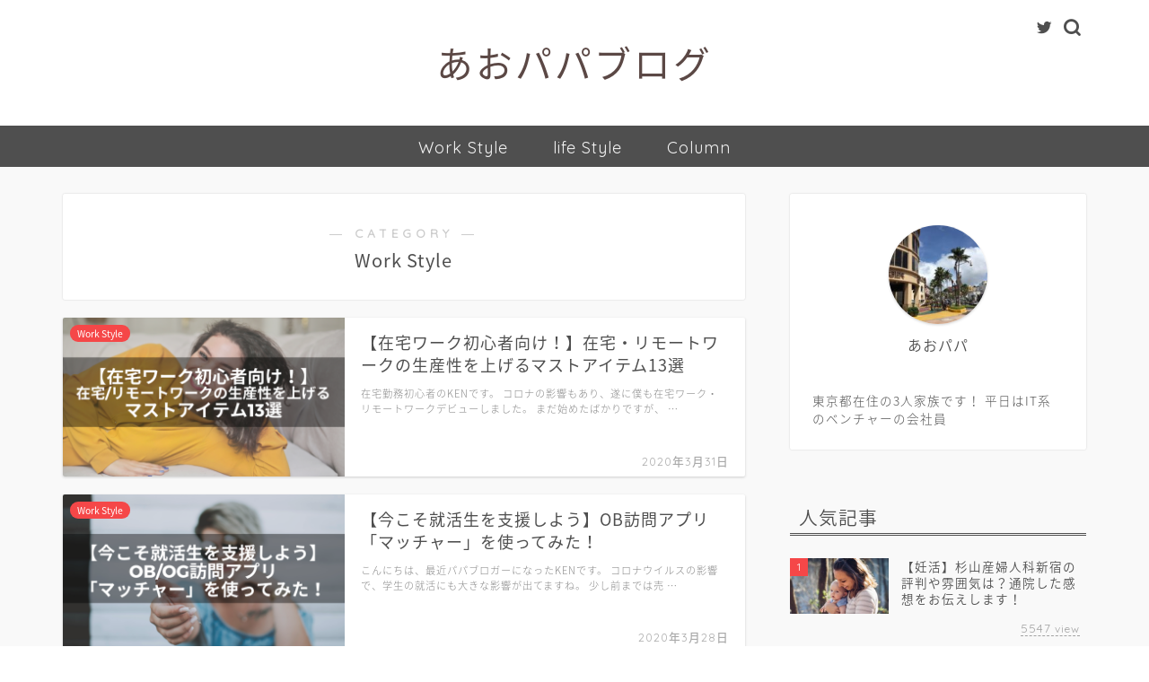

--- FILE ---
content_type: text/html; charset=UTF-8
request_url: https://evo-log.net/category/job/
body_size: 9421
content:
<!DOCTYPE html><html lang="ja"><head prefix="og: http://ogp.me/ns# fb: http://ogp.me/ns/fb# article: http://ogp.me/ns/article#"><meta charset="utf-8"><meta http-equiv="X-UA-Compatible" content="IE=edge"><meta name="viewport" content="width=device-width, initial-scale=1"><meta property="og:type" content="blog"><meta property="og:title" content="Work Style｜あおパパブログ"><meta property="og:url" content="https://evo-log.net/category/job/"><meta property="og:description" content="Work Style"><meta property="og:image" content="https://thumbnail.image.rakuten.co.jp/ran/img/3001/0004/712/900/521/924/30010004712900521924_1.jpg?_ex=320x320"><meta property="og:site_name" content="あおパパブログ"><meta property="fb:admins" content=""><meta name="twitter:card" content="summary_large_image"><meta name="twitter:site" content="@kenblog_25dm"><meta name="description" itemprop="description" content="Work Style" ><link rel="shortcut icon" href="https://evo-log.net/wp-content/themes/jin/favicon.ico"><link rel="canonical" href="https://evo-log.net/category/job/"><link media="all" href="https://evo-log.net/wp-content/cache/autoptimize/css/autoptimize_66d60ff8974f17be13def362535d1ff7.css" rel="stylesheet"><title>Work Style｜あおパパブログ</title><meta name='robots' content='max-image-preview:large' /><link rel='dns-prefetch' href='//ajax.googleapis.com' /><link rel='dns-prefetch' href='//cdnjs.cloudflare.com' /><link rel='dns-prefetch' href='//use.fontawesome.com' /><link rel='dns-prefetch' href='//stats.wp.com' /><link rel="alternate" type="application/rss+xml" title="あおパパブログ &raquo; フィード" href="https://evo-log.net/feed/" /><link rel="alternate" type="application/rss+xml" title="あおパパブログ &raquo; コメントフィード" href="https://evo-log.net/comments/feed/" /><link rel="alternate" type="application/rss+xml" title="あおパパブログ &raquo; Work Style カテゴリーのフィード" href="https://evo-log.net/category/job/feed/" /> <script type="text/javascript">window._wpemojiSettings = {"baseUrl":"https:\/\/s.w.org\/images\/core\/emoji\/15.0.3\/72x72\/","ext":".png","svgUrl":"https:\/\/s.w.org\/images\/core\/emoji\/15.0.3\/svg\/","svgExt":".svg","source":{"concatemoji":"https:\/\/evo-log.net\/wp-includes\/js\/wp-emoji-release.min.js?ver=6.5.7"}};
/*! This file is auto-generated */
!function(i,n){var o,s,e;function c(e){try{var t={supportTests:e,timestamp:(new Date).valueOf()};sessionStorage.setItem(o,JSON.stringify(t))}catch(e){}}function p(e,t,n){e.clearRect(0,0,e.canvas.width,e.canvas.height),e.fillText(t,0,0);var t=new Uint32Array(e.getImageData(0,0,e.canvas.width,e.canvas.height).data),r=(e.clearRect(0,0,e.canvas.width,e.canvas.height),e.fillText(n,0,0),new Uint32Array(e.getImageData(0,0,e.canvas.width,e.canvas.height).data));return t.every(function(e,t){return e===r[t]})}function u(e,t,n){switch(t){case"flag":return n(e,"\ud83c\udff3\ufe0f\u200d\u26a7\ufe0f","\ud83c\udff3\ufe0f\u200b\u26a7\ufe0f")?!1:!n(e,"\ud83c\uddfa\ud83c\uddf3","\ud83c\uddfa\u200b\ud83c\uddf3")&&!n(e,"\ud83c\udff4\udb40\udc67\udb40\udc62\udb40\udc65\udb40\udc6e\udb40\udc67\udb40\udc7f","\ud83c\udff4\u200b\udb40\udc67\u200b\udb40\udc62\u200b\udb40\udc65\u200b\udb40\udc6e\u200b\udb40\udc67\u200b\udb40\udc7f");case"emoji":return!n(e,"\ud83d\udc26\u200d\u2b1b","\ud83d\udc26\u200b\u2b1b")}return!1}function f(e,t,n){var r="undefined"!=typeof WorkerGlobalScope&&self instanceof WorkerGlobalScope?new OffscreenCanvas(300,150):i.createElement("canvas"),a=r.getContext("2d",{willReadFrequently:!0}),o=(a.textBaseline="top",a.font="600 32px Arial",{});return e.forEach(function(e){o[e]=t(a,e,n)}),o}function t(e){var t=i.createElement("script");t.src=e,t.defer=!0,i.head.appendChild(t)}"undefined"!=typeof Promise&&(o="wpEmojiSettingsSupports",s=["flag","emoji"],n.supports={everything:!0,everythingExceptFlag:!0},e=new Promise(function(e){i.addEventListener("DOMContentLoaded",e,{once:!0})}),new Promise(function(t){var n=function(){try{var e=JSON.parse(sessionStorage.getItem(o));if("object"==typeof e&&"number"==typeof e.timestamp&&(new Date).valueOf()<e.timestamp+604800&&"object"==typeof e.supportTests)return e.supportTests}catch(e){}return null}();if(!n){if("undefined"!=typeof Worker&&"undefined"!=typeof OffscreenCanvas&&"undefined"!=typeof URL&&URL.createObjectURL&&"undefined"!=typeof Blob)try{var e="postMessage("+f.toString()+"("+[JSON.stringify(s),u.toString(),p.toString()].join(",")+"));",r=new Blob([e],{type:"text/javascript"}),a=new Worker(URL.createObjectURL(r),{name:"wpTestEmojiSupports"});return void(a.onmessage=function(e){c(n=e.data),a.terminate(),t(n)})}catch(e){}c(n=f(s,u,p))}t(n)}).then(function(e){for(var t in e)n.supports[t]=e[t],n.supports.everything=n.supports.everything&&n.supports[t],"flag"!==t&&(n.supports.everythingExceptFlag=n.supports.everythingExceptFlag&&n.supports[t]);n.supports.everythingExceptFlag=n.supports.everythingExceptFlag&&!n.supports.flag,n.DOMReady=!1,n.readyCallback=function(){n.DOMReady=!0}}).then(function(){return e}).then(function(){var e;n.supports.everything||(n.readyCallback(),(e=n.source||{}).concatemoji?t(e.concatemoji):e.wpemoji&&e.twemoji&&(t(e.twemoji),t(e.wpemoji)))}))}((window,document),window._wpemojiSettings);</script> <link rel='stylesheet' id='pz-linkcard-css' href='https://evo-log.net/wp-content/cache/autoptimize/css/autoptimize_single_559afc653222acf37a8774187bbd4625.css?ver=2.5.5.1' type='text/css' media='all' /><link rel='stylesheet' id='fontawesome-style-css' href='https://use.fontawesome.com/releases/v5.6.3/css/all.css?ver=6.5.7' type='text/css' media='all' /><link rel='stylesheet' id='swiper-style-css' href='https://cdnjs.cloudflare.com/ajax/libs/Swiper/4.0.7/css/swiper.min.css?ver=6.5.7' type='text/css' media='all' /><link rel="https://api.w.org/" href="https://evo-log.net/wp-json/" /><link rel="alternate" type="application/json" href="https://evo-log.net/wp-json/wp/v2/categories/32" /><link rel="next" href="https://evo-log.net/category/job/page/2/" /> <script async src="//pagead2.googlesyndication.com/pagead/js/adsbygoogle.js"></script> <script>(adsbygoogle = window.adsbygoogle || []).push({
    google_ad_client: "ca-pub-9873817087144610",
    enable_page_level_ads: true
  });</script>    <script async src="https://www.googletagmanager.com/gtag/js?id=UA-84324841-2"></script> <script>window.dataLayer = window.dataLayer || [];
  function gtag(){dataLayer.push(arguments);}
  gtag('js', new Date());

  gtag('config', 'UA-84324841-2');</script> <meta name="google-site-verification" content="REo5aqk6xlilzeLJ-w73rK4IZB-1V1rtkw0UkRjt4QU" /></head><body class="archive category category-job category-32" id="nts-style">
<div id="wrapper"><div id="scroll-content" class="animate"><div id="header-box" class="tn_on header-box animate"><div id="header" class="header-type2 header animate"><div id="site-info" class="ef"> <span class="tn-logo-size"><a href='https://evo-log.net/' title='あおパパブログ' rel='home'>あおパパブログ</a></span></div><div id="headmenu"> <span class="headsns tn_sns_on"> <span class="twitter"><a href="https://twitter.com/kenblog_25dm"><i class="jic-type jin-ifont-twitter" aria-hidden="true"></i></a></span> </span> <span class="headsearch tn_search_on"><form class="search-box" role="search" method="get" id="searchform" action="https://evo-log.net/"> <input type="search" placeholder="" class="text search-text" value="" name="s" id="s"> <input type="submit" id="searchsubmit" value="&#xe931;"></form> </span></div></div></div><div id="nav-container" class="header-style3-animate animate"><div id="drawernav" class="ef"><nav class="fixed-content"><ul class="menu-box"><li class="menu-item menu-item-type-taxonomy menu-item-object-category current-menu-item menu-item-has-children menu-item-1673"><a href="https://evo-log.net/category/job/" aria-current="page">Work Style</a><ul class="sub-menu"><li class="menu-item menu-item-type-taxonomy menu-item-object-category menu-item-2880"><a href="https://evo-log.net/category/job/%e8%bb%a2%e8%81%b7/">転職/キャリア</a></li><li class="menu-item menu-item-type-taxonomy menu-item-object-category menu-item-2043"><a href="https://evo-log.net/category/job/sidejob/">副業</a></li><li class="menu-item menu-item-type-taxonomy menu-item-object-category menu-item-2881"><a href="https://evo-log.net/category/job/%e5%9c%a8%e5%ae%85%e5%8b%a4%e5%8b%99%e3%82%a4%e3%83%b3%e3%82%b5%e3%82%a4%e3%83%89%e3%82%bb%e3%83%bc%e3%83%ab%e3%82%b9/">在宅勤務/IS</a></li></ul></li><li class="menu-item menu-item-type-taxonomy menu-item-object-category menu-item-has-children menu-item-2044"><a href="https://evo-log.net/category/love-family/">life Style</a><ul class="sub-menu"><li class="menu-item menu-item-type-taxonomy menu-item-object-category menu-item-2879"><a href="https://evo-log.net/category/love-family/%e5%ad%90%e8%82%b2%e3%81%a6/">子育て</a></li><li class="menu-item menu-item-type-taxonomy menu-item-object-category menu-item-2045"><a href="https://evo-log.net/category/love-family/%e5%a6%8a%e6%b4%bb-%e4%b8%8d%e5%a6%8a%e6%b2%bb%e7%99%82/">妊活/不妊治療</a></li><li class="menu-item menu-item-type-taxonomy menu-item-object-category menu-item-2878"><a href="https://evo-log.net/category/love-family/apartment/">マンション/家作り</a></li><li class="menu-item menu-item-type-taxonomy menu-item-object-category menu-item-2047"><a href="https://evo-log.net/category/love-family/money/">お金/投資</a></li></ul></li><li class="menu-item menu-item-type-taxonomy menu-item-object-category menu-item-1677"><a href="https://evo-log.net/category/column/">Column</a></li></ul></nav></div></div><div class="clearfix"></div><div id="contents"><main id="main-contents" class="main-contents article_style1 animate" itemscope itemtype="https://schema.org/Blog"><section class="cps-post-box hentry"><header class="archive-post-header"> <span class="archive-title-sub ef">― CATEGORY ―</span><h1 class="archive-title entry-title" itemprop="headline">Work Style</h1><div class="cps-post-meta vcard"> <span class="writer fn" itemprop="author" itemscope itemtype="https://schema.org/Person"><span itemprop="name">ユトル</span></span> <span class="cps-post-date-box" style="display: none;"> <span class="cps-post-date"><i class="jic jin-ifont-watch" aria-hidden="true"></i>&nbsp;<time class="entry-date date published" datetime="2020-03-31T12:00:53+09:00">2020年3月31日</time></span> <span class="timeslash"> /</span> <time class="entry-date date updated" datetime="2021-06-06T14:38:33+09:00"><span class="cps-post-date"><i class="jic jin-ifont-reload" aria-hidden="true"></i>&nbsp;2021年6月6日</span></time> </span></div></header></section><section class="entry-content archive-box"><div class="toppost-list-box-simple"><div class="post-list basicstyle"><article class="post-list-item" itemscope itemtype="https://schema.org/BlogPosting"> <a class="post-list-link" rel="bookmark" href="https://evo-log.net/remote-work-item/" itemprop='mainEntityOfPage'><div class="post-list-inner"><div class="post-list-thumb" itemprop="image" itemscope itemtype="https://schema.org/ImageObject"> <img src="[data-uri]" data-lazy-type="image" data-lazy-src="https://evo-log.net/wp-content/uploads/2020/04/ISN-20-640x360.png" class="lazy lazy-hidden attachment-small_size size-small_size wp-post-image" alt="" width ="314" height ="176" decoding="async" fetchpriority="high" /><noscript><img src="https://evo-log.net/wp-content/uploads/2020/04/ISN-20-640x360.png" class="attachment-small_size size-small_size wp-post-image" alt="" width ="314" height ="176" decoding="async" fetchpriority="high" /></noscript><meta itemprop="url" content="https://evo-log.net/wp-content/uploads/2020/04/ISN-20-640x360.png"><meta itemprop="width" content="480"><meta itemprop="height" content="270"> <span class="post-list-cat category-job" style="background-color:!important;" itemprop="keywords">Work Style</span></div><div class="post-list-meta vcard"><h2 class="post-list-title entry-title" itemprop="headline">【在宅ワーク初心者向け！】在宅・リモートワークの生産性を上げるマストアイテム13選</h2> <span class="post-list-date date ef updated" itemprop="datePublished dateModified" datetime="2020-03-31" content="2020-03-31">2020年3月31日</span> <span class="writer fn" itemprop="author" itemscope itemtype="https://schema.org/Person"><span itemprop="name">ユトル</span></span><div class="post-list-publisher" itemprop="publisher" itemscope itemtype="https://schema.org/Organization"> <span itemprop="logo" itemscope itemtype="https://schema.org/ImageObject"> <span itemprop="url"></span> </span> <span itemprop="name">あおパパブログ</span></div> <span class="post-list-desc" itemprop="description">在宅勤務初心者のKENです。  コロナの影響もあり、遂に僕も在宅ワーク・リモートワークデビューしました。  まだ始めたばかりですが、&nbsp;…</span></div></div> </a></article><article class="post-list-item" itemscope itemtype="https://schema.org/BlogPosting"> <a class="post-list-link" rel="bookmark" href="https://evo-log.net/job-matcher-use/" itemprop='mainEntityOfPage'><div class="post-list-inner"><div class="post-list-thumb" itemprop="image" itemscope itemtype="https://schema.org/ImageObject"> <img src="[data-uri]" data-lazy-type="image" data-lazy-src="https://evo-log.net/wp-content/uploads/2020/03/ISN-19-640x360.png" class="lazy lazy-hidden attachment-small_size size-small_size wp-post-image" alt="" width ="314" height ="176" decoding="async" /><noscript><img src="https://evo-log.net/wp-content/uploads/2020/03/ISN-19-640x360.png" class="attachment-small_size size-small_size wp-post-image" alt="" width ="314" height ="176" decoding="async" /></noscript><meta itemprop="url" content="https://evo-log.net/wp-content/uploads/2020/03/ISN-19-640x360.png"><meta itemprop="width" content="480"><meta itemprop="height" content="270"> <span class="post-list-cat category-job" style="background-color:!important;" itemprop="keywords">Work Style</span></div><div class="post-list-meta vcard"><h2 class="post-list-title entry-title" itemprop="headline">【今こそ就活生を支援しよう】OB訪問アプリ「マッチャー」を使ってみた！</h2> <span class="post-list-date date ef updated" itemprop="datePublished dateModified" datetime="2020-03-28" content="2020-03-28">2020年3月28日</span> <span class="writer fn" itemprop="author" itemscope itemtype="https://schema.org/Person"><span itemprop="name">ユトル</span></span><div class="post-list-publisher" itemprop="publisher" itemscope itemtype="https://schema.org/Organization"> <span itemprop="logo" itemscope itemtype="https://schema.org/ImageObject"> <span itemprop="url"></span> </span> <span itemprop="name">あおパパブログ</span></div> <span class="post-list-desc" itemprop="description">こんにちは、最近パパブロガーになったKENです。  コロナウイルスの影響で、学生の就活にも大きな影響が出てますね。  少し前までは売&nbsp;…</span></div></div> </a></article><article class="post-list-item" itemscope itemtype="https://schema.org/BlogPosting"> <a class="post-list-link" rel="bookmark" href="https://evo-log.net/inside-sales-athome/" itemprop='mainEntityOfPage'><div class="post-list-inner"><div class="post-list-thumb" itemprop="image" itemscope itemtype="https://schema.org/ImageObject"> <img src="[data-uri]" data-lazy-type="image" data-lazy-src="https://evo-log.net/wp-content/uploads/2020/02/ISN-18-640x360.png" class="lazy lazy-hidden attachment-small_size size-small_size wp-post-image" alt="" width ="314" height ="176" decoding="async" /><noscript><img src="https://evo-log.net/wp-content/uploads/2020/02/ISN-18-640x360.png" class="attachment-small_size size-small_size wp-post-image" alt="" width ="314" height ="176" decoding="async" /></noscript><meta itemprop="url" content="https://evo-log.net/wp-content/uploads/2020/02/ISN-18-640x360.png"><meta itemprop="width" content="480"><meta itemprop="height" content="270"> <span class="post-list-cat category-job" style="background-color:!important;" itemprop="keywords">Work Style</span></div><div class="post-list-meta vcard"><h2 class="post-list-title entry-title" itemprop="headline">在宅勤務でインサイドセールス！やり方と注意したいポイントまとめ</h2> <span class="post-list-date date ef updated" itemprop="datePublished dateModified" datetime="2020-02-26" content="2020-02-26">2020年2月26日</span> <span class="writer fn" itemprop="author" itemscope itemtype="https://schema.org/Person"><span itemprop="name">ユトル</span></span><div class="post-list-publisher" itemprop="publisher" itemscope itemtype="https://schema.org/Organization"> <span itemprop="logo" itemscope itemtype="https://schema.org/ImageObject"> <span itemprop="url"></span> </span> <span itemprop="name">あおパパブログ</span></div> <span class="post-list-desc" itemprop="description">こんにちは、インサイドセールスのKENです。  コロナウイルスの影響もあり、在宅勤務やリモートワークが注目されていますね。  社会の&nbsp;…</span></div></div> </a></article><article class="post-list-item" itemscope itemtype="https://schema.org/BlogPosting"> <a class="post-list-link" rel="bookmark" href="https://evo-log.net/sales-inside-sales-career/" itemprop='mainEntityOfPage'><div class="post-list-inner"><div class="post-list-thumb" itemprop="image" itemscope itemtype="https://schema.org/ImageObject"> <img src="[data-uri]" data-lazy-type="image" data-lazy-src="https://evo-log.net/wp-content/uploads/2020/02/ISN-17-640x360.png" class="lazy lazy-hidden attachment-small_size size-small_size wp-post-image" alt="" width ="314" height ="176" decoding="async" loading="lazy" /><noscript><img src="https://evo-log.net/wp-content/uploads/2020/02/ISN-17-640x360.png" class="attachment-small_size size-small_size wp-post-image" alt="" width ="314" height ="176" decoding="async" loading="lazy" /></noscript><meta itemprop="url" content="https://evo-log.net/wp-content/uploads/2020/02/ISN-17-640x360.png"><meta itemprop="width" content="480"><meta itemprop="height" content="270"> <span class="post-list-cat category-job" style="background-color:!important;" itemprop="keywords">Work Style</span></div><div class="post-list-meta vcard"><h2 class="post-list-title entry-title" itemprop="headline">営業職（訪問・外勤）からインサイドセールスに挑戦できる理由とメリット</h2> <span class="post-list-date date ef updated" itemprop="datePublished dateModified" datetime="2020-02-21" content="2020-02-21">2020年2月21日</span> <span class="writer fn" itemprop="author" itemscope itemtype="https://schema.org/Person"><span itemprop="name">ユトル</span></span><div class="post-list-publisher" itemprop="publisher" itemscope itemtype="https://schema.org/Organization"> <span itemprop="logo" itemscope itemtype="https://schema.org/ImageObject"> <span itemprop="url"></span> </span> <span itemprop="name">あおパパブログ</span></div> <span class="post-list-desc" itemprop="description">こんにちは、インサイドセールスのKENです。  インサイドセールスに興味がある営業経験者の中には、  &#x26ab;︎「外勤営&nbsp;…</span></div></div> </a></article><article class="post-list-item" itemscope itemtype="https://schema.org/BlogPosting"> <a class="post-list-link" rel="bookmark" href="https://evo-log.net/investment-life01/" itemprop='mainEntityOfPage'><div class="post-list-inner"><div class="post-list-thumb" itemprop="image" itemscope itemtype="https://schema.org/ImageObject"> <img src="[data-uri]" data-lazy-type="image" data-lazy-src="https://evo-log.net/wp-content/uploads/2020/02/ISN-14-640x360.png" class="lazy lazy-hidden attachment-small_size size-small_size wp-post-image" alt="" width ="314" height ="176" decoding="async" loading="lazy" /><noscript><img src="https://evo-log.net/wp-content/uploads/2020/02/ISN-14-640x360.png" class="attachment-small_size size-small_size wp-post-image" alt="" width ="314" height ="176" decoding="async" loading="lazy" /></noscript><meta itemprop="url" content="https://evo-log.net/wp-content/uploads/2020/02/ISN-14-640x360.png"><meta itemprop="width" content="480"><meta itemprop="height" content="270"> <span class="post-list-cat category-love-family" style="background-color:!important;" itemprop="keywords">life Style</span></div><div class="post-list-meta vcard"><h2 class="post-list-title entry-title" itemprop="headline">20代で投資を始めて感じたメリットとあれこれ【迷ったら今すぐ始めましょう】</h2> <span class="post-list-date date ef updated" itemprop="datePublished dateModified" datetime="2020-02-20" content="2020-02-20">2020年2月20日</span> <span class="writer fn" itemprop="author" itemscope itemtype="https://schema.org/Person"><span itemprop="name">ユトル</span></span><div class="post-list-publisher" itemprop="publisher" itemscope itemtype="https://schema.org/Organization"> <span itemprop="logo" itemscope itemtype="https://schema.org/ImageObject"> <span itemprop="url"></span> </span> <span itemprop="name">あおパパブログ</span></div> <span class="post-list-desc" itemprop="description">こんにちは、KENです。  20代後半から、僕は投資を始めました。  年間2,000万の老後資金問題とか、マネーリテラシーとか、ID&nbsp;…</span></div></div> </a></article><article class="post-list-item" itemscope itemtype="https://schema.org/BlogPosting"> <a class="post-list-link" rel="bookmark" href="https://evo-log.net/job-interview01/" itemprop='mainEntityOfPage'><div class="post-list-inner"><div class="post-list-thumb" itemprop="image" itemscope itemtype="https://schema.org/ImageObject"> <img src="[data-uri]" data-lazy-type="image" data-lazy-src="https://evo-log.net/wp-content/uploads/2020/02/ISN-13-640x360.png" class="lazy lazy-hidden attachment-small_size size-small_size wp-post-image" alt="" width ="314" height ="176" decoding="async" loading="lazy" /><noscript><img src="https://evo-log.net/wp-content/uploads/2020/02/ISN-13-640x360.png" class="attachment-small_size size-small_size wp-post-image" alt="" width ="314" height ="176" decoding="async" loading="lazy" /></noscript><meta itemprop="url" content="https://evo-log.net/wp-content/uploads/2020/02/ISN-13-640x360.png"><meta itemprop="width" content="480"><meta itemprop="height" content="270"> <span class="post-list-cat category-job" style="background-color:!important;" itemprop="keywords">Work Style</span></div><div class="post-list-meta vcard"><h2 class="post-list-title entry-title" itemprop="headline">【自分の市場価値を知ろう！】転職して1年がたったので、転職エージェントと面談をしてきた話</h2> <span class="post-list-date date ef updated" itemprop="datePublished dateModified" datetime="2020-02-19" content="2020-02-19">2020年2月19日</span> <span class="writer fn" itemprop="author" itemscope itemtype="https://schema.org/Person"><span itemprop="name">ユトル</span></span><div class="post-list-publisher" itemprop="publisher" itemscope itemtype="https://schema.org/Organization"> <span itemprop="logo" itemscope itemtype="https://schema.org/ImageObject"> <span itemprop="url"></span> </span> <span itemprop="name">あおパパブログ</span></div> <span class="post-list-desc" itemprop="description">こんにちは、KENです。  つい先日、転職エージェントに会ってきました。  奥さんに言ったら「また転職する気なの？！」と少し怒られま&nbsp;…</span></div></div> </a></article><article class="post-list-item" itemscope itemtype="https://schema.org/BlogPosting"> <a class="post-list-link" rel="bookmark" href="https://evo-log.net/book-review01/" itemprop='mainEntityOfPage'><div class="post-list-inner"><div class="post-list-thumb" itemprop="image" itemscope itemtype="https://schema.org/ImageObject"> <img src="[data-uri]" data-lazy-type="image" data-lazy-src="https://evo-log.net/wp-content/uploads/2020/02/ISN-8-1-640x360.png" class="lazy lazy-hidden attachment-small_size size-small_size wp-post-image" alt="" width ="314" height ="176" decoding="async" loading="lazy" /><noscript><img src="https://evo-log.net/wp-content/uploads/2020/02/ISN-8-1-640x360.png" class="attachment-small_size size-small_size wp-post-image" alt="" width ="314" height ="176" decoding="async" loading="lazy" /></noscript><meta itemprop="url" content="https://evo-log.net/wp-content/uploads/2020/02/ISN-8-1-640x360.png"><meta itemprop="width" content="480"><meta itemprop="height" content="270"> <span class="post-list-cat category-job" style="background-color:!important;" itemprop="keywords">Work Style</span></div><div class="post-list-meta vcard"><h2 class="post-list-title entry-title" itemprop="headline">社会人5年目くらいまでに絶対読むべき自己啓発本【オススメ3選/他は不要です】</h2> <span class="post-list-date date ef updated" itemprop="datePublished dateModified" datetime="2020-02-18" content="2020-02-18">2020年2月18日</span> <span class="writer fn" itemprop="author" itemscope itemtype="https://schema.org/Person"><span itemprop="name">ユトル</span></span><div class="post-list-publisher" itemprop="publisher" itemscope itemtype="https://schema.org/Organization"> <span itemprop="logo" itemscope itemtype="https://schema.org/ImageObject"> <span itemprop="url"></span> </span> <span itemprop="name">あおパパブログ</span></div> <span class="post-list-desc" itemprop="description">こんにちは、KENです。  昔から自己啓発本は好んで読んでいました。  自己を変えたいという思いで読んでいたものの、その実は書かれた&nbsp;…</span></div></div> </a></article><article class="post-list-item" itemscope itemtype="https://schema.org/BlogPosting"> <a class="post-list-link" rel="bookmark" href="https://evo-log.net/inside-sales-women-career/" itemprop='mainEntityOfPage'><div class="post-list-inner"><div class="post-list-thumb" itemprop="image" itemscope itemtype="https://schema.org/ImageObject"> <img src="[data-uri]" data-lazy-type="image" data-lazy-src="https://evo-log.net/wp-content/uploads/2020/02/ISN-6-1-640x360.png" class="lazy lazy-hidden attachment-small_size size-small_size wp-post-image" alt="" width ="314" height ="176" decoding="async" loading="lazy" /><noscript><img src="https://evo-log.net/wp-content/uploads/2020/02/ISN-6-1-640x360.png" class="attachment-small_size size-small_size wp-post-image" alt="" width ="314" height ="176" decoding="async" loading="lazy" /></noscript><meta itemprop="url" content="https://evo-log.net/wp-content/uploads/2020/02/ISN-6-1-640x360.png"><meta itemprop="width" content="480"><meta itemprop="height" content="270"> <span class="post-list-cat category-job" style="background-color:!important;" itemprop="keywords">Work Style</span></div><div class="post-list-meta vcard"><h2 class="post-list-title entry-title" itemprop="headline">インサイドセールスが女性のキャリアとしてオススメなたった1つの理由</h2> <span class="post-list-date date ef updated" itemprop="datePublished dateModified" datetime="2020-02-16" content="2020-02-16">2020年2月16日</span> <span class="writer fn" itemprop="author" itemscope itemtype="https://schema.org/Person"><span itemprop="name">ユトル</span></span><div class="post-list-publisher" itemprop="publisher" itemscope itemtype="https://schema.org/Organization"> <span itemprop="logo" itemscope itemtype="https://schema.org/ImageObject"> <span itemprop="url"></span> </span> <span itemprop="name">あおパパブログ</span></div> <span class="post-list-desc" itemprop="description">こんにちは、インサイドセールスのKENです。  今回は「インサイドセールスが女性にとって魅力的な仕事・キャリアの一つ」であることについて&nbsp;…</span></div></div> </a></article><article class="post-list-item" itemscope itemtype="https://schema.org/BlogPosting"> <a class="post-list-link" rel="bookmark" href="https://evo-log.net/inside-sales-motivation/" itemprop='mainEntityOfPage'><div class="post-list-inner"><div class="post-list-thumb" itemprop="image" itemscope itemtype="https://schema.org/ImageObject"> <img src="[data-uri]" data-lazy-type="image" data-lazy-src="https://evo-log.net/wp-content/uploads/2020/02/ISN-9-640x360.png" class="lazy lazy-hidden attachment-small_size size-small_size wp-post-image" alt="" width ="314" height ="176" decoding="async" loading="lazy" /><noscript><img src="https://evo-log.net/wp-content/uploads/2020/02/ISN-9-640x360.png" class="attachment-small_size size-small_size wp-post-image" alt="" width ="314" height ="176" decoding="async" loading="lazy" /></noscript><meta itemprop="url" content="https://evo-log.net/wp-content/uploads/2020/02/ISN-9-640x360.png"><meta itemprop="width" content="480"><meta itemprop="height" content="270"> <span class="post-list-cat category-job" style="background-color:!important;" itemprop="keywords">Work Style</span></div><div class="post-list-meta vcard"><h2 class="post-list-title entry-title" itemprop="headline">「インサイドセールが辛い…」飽きた時にモチベーションを戻す方法とは？</h2> <span class="post-list-date date ef updated" itemprop="datePublished dateModified" datetime="2020-02-15" content="2020-02-15">2020年2月15日</span> <span class="writer fn" itemprop="author" itemscope itemtype="https://schema.org/Person"><span itemprop="name">ユトル</span></span><div class="post-list-publisher" itemprop="publisher" itemscope itemtype="https://schema.org/Organization"> <span itemprop="logo" itemscope itemtype="https://schema.org/ImageObject"> <span itemprop="url"></span> </span> <span itemprop="name">あおパパブログ</span></div> <span class="post-list-desc" itemprop="description">こんにちは、現役インサイドセールスのKENです。  今回はインサイドセールスが辛い時に、どうやったらモチベーションを保ったり、回復できる&nbsp;…</span></div></div> </a></article><article class="post-list-item" itemscope itemtype="https://schema.org/BlogPosting"> <a class="post-list-link" rel="bookmark" href="https://evo-log.net/inside-sales-talent/" itemprop='mainEntityOfPage'><div class="post-list-inner"><div class="post-list-thumb" itemprop="image" itemscope itemtype="https://schema.org/ImageObject"> <img src="[data-uri]" data-lazy-type="image" data-lazy-src="https://evo-log.net/wp-content/uploads/2020/02/ISN-5-1-640x360.png" class="lazy lazy-hidden attachment-small_size size-small_size wp-post-image" alt="" width ="314" height ="176" decoding="async" loading="lazy" /><noscript><img src="https://evo-log.net/wp-content/uploads/2020/02/ISN-5-1-640x360.png" class="attachment-small_size size-small_size wp-post-image" alt="" width ="314" height ="176" decoding="async" loading="lazy" /></noscript><meta itemprop="url" content="https://evo-log.net/wp-content/uploads/2020/02/ISN-5-1-640x360.png"><meta itemprop="width" content="480"><meta itemprop="height" content="270"> <span class="post-list-cat category-job" style="background-color:!important;" itemprop="keywords">Work Style</span></div><div class="post-list-meta vcard"><h2 class="post-list-title entry-title" itemprop="headline">今すぐ転職！インサイドセールスに向いている人材が持つ5つの特徴</h2> <span class="post-list-date date ef updated" itemprop="datePublished dateModified" datetime="2020-02-15" content="2020-02-15">2020年2月15日</span> <span class="writer fn" itemprop="author" itemscope itemtype="https://schema.org/Person"><span itemprop="name">ユトル</span></span><div class="post-list-publisher" itemprop="publisher" itemscope itemtype="https://schema.org/Organization"> <span itemprop="logo" itemscope itemtype="https://schema.org/ImageObject"> <span itemprop="url"></span> </span> <span itemprop="name">あおパパブログ</span></div> <span class="post-list-desc" itemprop="description">こんにちは、現役インサイドセールスのKENです。  今回は、僕が考える『インサイドセールスに向いている人材の特徴』についてお伝えします。&nbsp;…</span></div></div> </a></article><section class="pager-top"><ul class="pagination ef" role="menubar" aria-label="Pagination"><li class="current"><a><span>1</span></a></li><li><a href="https://evo-log.net/category/job/page/2/" class="inactive" ><span>2</span></a></li><li><a href="https://evo-log.net/category/job/page/3/" class="inactive" ><span>3</span></a></li><li><a href="https://evo-log.net/category/job/page/4/" class="inactive" ><span>4</span></a></li><li><a href="https://evo-log.net/category/job/page/5/" class="inactive" ><span>5</span></a></li><li><a href="https://evo-log.net/category/job/page/6/" class="inactive" ><span>6</span></a></li><li><a href="https://evo-log.net/category/job/page/7/" class="inactive" ><span>7</span></a></li></ul></section></div></div></section></main><div id="sidebar" class="sideber sidebar_style5 animate" role="complementary" itemscope itemtype="https://schema.org/WPSideBar"><div id="widget-profile-3" class="widget widget-profile"><div class="my-profile"><div class="myjob"></div><div class="myname">あおパパ</div><div class="my-profile-thumb"> <a href="https://evo-log.net/inside-sales-talent/"><img src="https://evo-log.net/wp-content/uploads/2020/02/E59A1CA8-8FDD-4C1D-A68D-389CEEBF95C2-150x150.jpeg" alt="" width="110" height="110" /></a></div><div class="myintro">東京都在住の3人家族です！
平日はIT系のベンチャーの会社員</div></div></div><div id="widget-popular-4" class="widget widget-popular"><div class="widgettitle ef">人気記事</div><div id="new-entry-box"><ul><li class="new-entry-item popular-item"> <a href="https://evo-log.net/pregnancy-maternity-sugiyama/" rel="bookmark"><div class="new-entry" itemprop="image" itemscope itemtype="https://schema.org/ImageObject"><figure class="eyecatch"> <img src="[data-uri]" data-lazy-type="image" data-lazy-src="https://evo-log.net/wp-content/uploads/2019/07/photo-1520177812839-78269c5ed62d-320x180.jpeg" class="lazy lazy-hidden attachment-cps_thumbnails size-cps_thumbnails wp-post-image" alt="" width ="96" height ="54" decoding="async" loading="lazy" /><noscript><img src="https://evo-log.net/wp-content/uploads/2019/07/photo-1520177812839-78269c5ed62d-320x180.jpeg" class="attachment-cps_thumbnails size-cps_thumbnails wp-post-image" alt="" width ="96" height ="54" decoding="async" loading="lazy" /></noscript><meta itemprop="url" content="https://evo-log.net/wp-content/uploads/2019/07/photo-1520177812839-78269c5ed62d-640x360.jpeg"><meta itemprop="width" content="640"><meta itemprop="height" content="360"></figure> <span class="pop-num ef">1</span></div><div class="new-entry-item-meta"><h3 class="new-entry-item-title" itemprop="headline">【妊活】杉山産婦人科新宿の評判や雰囲気は？通院した感想をお伝えします！</h3></div><div class="popular-meta"><div class="popular-count ef"><div><span>5547</span> view</div></div><div class="clearfix"></div></div> </a></li><li class="new-entry-item popular-item"> <a href="https://evo-log.net/get-privacy-qualification/" rel="bookmark"><div class="new-entry" itemprop="image" itemscope itemtype="https://schema.org/ImageObject"><figure class="eyecatch"> <img src="[data-uri]" data-lazy-type="image" data-lazy-src="https://evo-log.net/wp-content/uploads/2018/12/IMG_3438-e1565499953480-320x180.jpg" class="lazy lazy-hidden attachment-cps_thumbnails size-cps_thumbnails wp-post-image" alt="" width ="96" height ="54" decoding="async" loading="lazy" /><noscript><img src="https://evo-log.net/wp-content/uploads/2018/12/IMG_3438-e1565499953480-320x180.jpg" class="attachment-cps_thumbnails size-cps_thumbnails wp-post-image" alt="" width ="96" height ="54" decoding="async" loading="lazy" /></noscript><meta itemprop="url" content="https://evo-log.net/wp-content/uploads/2018/12/IMG_3438-e1565499953480-640x360.jpg"><meta itemprop="width" content="640"><meta itemprop="height" content="360"></figure> <span class="pop-num ef">2</span></div><div class="new-entry-item-meta"><h3 class="new-entry-item-title" itemprop="headline">【個人情報保護士】初受験で一発合格！オススメ勉強方をご紹介</h3></div><div class="popular-meta"><div class="popular-count ef"><div><span>4869</span> view</div></div><div class="clearfix"></div></div> </a></li><li class="new-entry-item popular-item"> <a href="https://evo-log.net/pregnancy-maternity-01/" rel="bookmark"><div class="new-entry" itemprop="image" itemscope itemtype="https://schema.org/ImageObject"><figure class="eyecatch"> <img src="[data-uri]" data-lazy-type="image" data-lazy-src="https://evo-log.net/wp-content/uploads/2019/07/pregnancy-1742143_1280-320x180.jpg" class="lazy lazy-hidden attachment-cps_thumbnails size-cps_thumbnails wp-post-image" alt="" width ="96" height ="54" decoding="async" loading="lazy" /><noscript><img src="https://evo-log.net/wp-content/uploads/2019/07/pregnancy-1742143_1280-320x180.jpg" class="attachment-cps_thumbnails size-cps_thumbnails wp-post-image" alt="" width ="96" height ="54" decoding="async" loading="lazy" /></noscript><meta itemprop="url" content="https://evo-log.net/wp-content/uploads/2019/07/pregnancy-1742143_1280-640x360.jpg"><meta itemprop="width" content="640"><meta itemprop="height" content="360"></figure> <span class="pop-num ef">3</span></div><div class="new-entry-item-meta"><h3 class="new-entry-item-title" itemprop="headline">【妊活】杉山産婦人科で不妊治療をし、無事妊娠に至るまでの話（1）妊活開始〜</h3></div><div class="popular-meta"><div class="popular-count ef"><div><span>4061</span> view</div></div><div class="clearfix"></div></div> </a></li><li class="new-entry-item popular-item"> <a href="https://evo-log.net/pregnancy-maternity-03/" rel="bookmark"><div class="new-entry" itemprop="image" itemscope itemtype="https://schema.org/ImageObject"><figure class="eyecatch"> <img src="[data-uri]" data-lazy-type="image" data-lazy-src="https://evo-log.net/wp-content/uploads/2019/07/photo-1501516834911-269dbce099a0-320x180.jpeg" class="lazy lazy-hidden attachment-cps_thumbnails size-cps_thumbnails wp-post-image" alt="" width ="96" height ="54" decoding="async" loading="lazy" /><noscript><img src="https://evo-log.net/wp-content/uploads/2019/07/photo-1501516834911-269dbce099a0-320x180.jpeg" class="attachment-cps_thumbnails size-cps_thumbnails wp-post-image" alt="" width ="96" height ="54" decoding="async" loading="lazy" /></noscript><meta itemprop="url" content="https://evo-log.net/wp-content/uploads/2019/07/photo-1501516834911-269dbce099a0-640x360.jpeg"><meta itemprop="width" content="640"><meta itemprop="height" content="360"></figure> <span class="pop-num ef">4</span></div><div class="new-entry-item-meta"><h3 class="new-entry-item-title" itemprop="headline">【妊活】 杉山産婦人科で不妊治療をし、妊娠に至るまでの話(3)人工受精に挑戦〜</h3></div><div class="popular-meta"><div class="popular-count ef"><div><span>3563</span> view</div></div><div class="clearfix"></div></div> </a></li><li class="new-entry-item popular-item"> <a href="https://evo-log.net/pregnancy-02/" rel="bookmark"><div class="new-entry" itemprop="image" itemscope itemtype="https://schema.org/ImageObject"><figure class="eyecatch"> <img src="[data-uri]" data-lazy-type="image" data-lazy-src="https://evo-log.net/wp-content/uploads/2019/07/photo-1505765052322-75804bb2e5f1-320x180.jpeg" class="lazy lazy-hidden attachment-cps_thumbnails size-cps_thumbnails wp-post-image" alt="" width ="96" height ="54" decoding="async" loading="lazy" /><noscript><img src="https://evo-log.net/wp-content/uploads/2019/07/photo-1505765052322-75804bb2e5f1-320x180.jpeg" class="attachment-cps_thumbnails size-cps_thumbnails wp-post-image" alt="" width ="96" height ="54" decoding="async" loading="lazy" /></noscript><meta itemprop="url" content="https://evo-log.net/wp-content/uploads/2019/07/photo-1505765052322-75804bb2e5f1-640x360.jpeg"><meta itemprop="width" content="640"><meta itemprop="height" content="360"></figure> <span class="pop-num ef">5</span></div><div class="new-entry-item-meta"><h3 class="new-entry-item-title" itemprop="headline">【妊活】杉山産婦人科で不妊治療をし、妊娠に至るまでの話(2)タイミング療法開始〜</h3></div><div class="popular-meta"><div class="popular-count ef"><div><span>3443</span> view</div></div><div class="clearfix"></div></div> </a></li></ul></div></div><div id="pages-3" class="widget widget_pages"><div class="widgettitle ef">その他</div><ul><li class="page_item page-item-275"><a href="https://evo-log.net/275-2/">お問い合わせ</a></li><li class="page_item page-item-656"><a href="https://evo-log.net/page-656/">プライバシーポリシー</a></li></ul></div><div id="archives-2" class="widget widget_archive"><div class="widgettitle ef">アーカイブ</div> <label class="screen-reader-text" for="archives-dropdown-2">アーカイブ</label> <select id="archives-dropdown-2" name="archive-dropdown"><option value="">月を選択</option><option value='https://evo-log.net/2023/05/'> 2023年5月</option><option value='https://evo-log.net/2021/10/'> 2021年10月</option><option value='https://evo-log.net/2021/09/'> 2021年9月</option><option value='https://evo-log.net/2021/01/'> 2021年1月</option><option value='https://evo-log.net/2020/03/'> 2020年3月</option><option value='https://evo-log.net/2020/02/'> 2020年2月</option><option value='https://evo-log.net/2019/10/'> 2019年10月</option><option value='https://evo-log.net/2019/09/'> 2019年9月</option><option value='https://evo-log.net/2019/08/'> 2019年8月</option><option value='https://evo-log.net/2019/07/'> 2019年7月</option><option value='https://evo-log.net/2019/06/'> 2019年6月</option><option value='https://evo-log.net/2019/05/'> 2019年5月</option><option value='https://evo-log.net/2019/02/'> 2019年2月</option><option value='https://evo-log.net/2019/01/'> 2019年1月</option><option value='https://evo-log.net/2018/12/'> 2018年12月</option><option value='https://evo-log.net/2018/11/'> 2018年11月</option><option value='https://evo-log.net/2018/10/'> 2018年10月</option><option value='https://evo-log.net/2018/09/'> 2018年9月</option><option value='https://evo-log.net/2018/08/'> 2018年8月</option><option value='https://evo-log.net/2018/07/'> 2018年7月</option> </select> <script type="text/javascript">(function() {
	var dropdown = document.getElementById( "archives-dropdown-2" );
	function onSelectChange() {
		if ( dropdown.options[ dropdown.selectedIndex ].value !== '' ) {
			document.location.href = this.options[ this.selectedIndex ].value;
		}
	}
	dropdown.onchange = onSelectChange;
})();</script> </div></div></div><div class="clearfix"></div><div id="breadcrumb" class="footer_type2"><ul itemscope itemtype="https://schema.org/BreadcrumbList"><div class="page-top-footer"><a class="totop"><i class="jic jin-ifont-arrowtop"></i></a></div><li itemprop="itemListElement" itemscope itemtype="https://schema.org/ListItem"> <a href="https://evo-log.net/" itemid="https://evo-log.net/" itemscope itemtype="https://schema.org/Thing" itemprop="item"> <i class="jic jin-ifont-home space-i" aria-hidden="true"></i><span itemprop="name">HOME</span> </a><meta itemprop="position" content="1"></li><li itemprop="itemListElement" itemscope itemtype="https://schema.org/ListItem"><i class="jic jin-ifont-arrow space" aria-hidden="true"></i><a href="https://evo-log.net/category/job/" itemid="https://evo-log.net/category/job/" itemscope itemtype="https://schema.org/Thing" itemprop="item"><span itemprop="name">Work Style</span></a><meta itemprop="position" content="2"></li></ul></div><footer role="contentinfo" itemscope itemtype="https://schema.org/WPFooter"><div class="clearfix"></div><div id="footer-box"><div class="footer-inner"> <span id="privacy"><a href="https://evo-log.net/privacy">プライバシーポリシー</a></span> <span id="law"><a href="https://evo-log.net/law"></a></span> <span id="copyright" itemprop="copyrightHolder"><i class="jic jin-ifont-copyright" aria-hidden="true"></i>2018–2025&nbsp;&nbsp;あおパパブログ</span></div></div><div class="clearfix"></div></footer></div></div> <script type="text/javascript" src="https://ajax.googleapis.com/ajax/libs/jquery/1.12.4/jquery.min.js?ver=6.5.7" id="jquery-js"></script> <script type="text/javascript" id="contact-form-7-js-extra">var wpcf7 = {"api":{"root":"https:\/\/evo-log.net\/wp-json\/","namespace":"contact-form-7\/v1"}};</script> <script type="text/javascript" id="toc-front-js-extra">var tocplus = {"visibility_show":"show","visibility_hide":"hide","width":"Auto"};</script> <script type="text/javascript" src="https://cdnjs.cloudflare.com/ajax/libs/Swiper/4.0.7/js/swiper.min.js?ver=6.5.7" id="cps-swiper-js"></script> <script type="text/javascript" src="https://use.fontawesome.com/releases/v5.6.3/js/all.js?ver=6.5.7" id="fontowesome5-js"></script> <script type="text/javascript" src="https://stats.wp.com/e-202501.js" id="jetpack-stats-js" data-wp-strategy="defer"></script> <script type="text/javascript" id="jetpack-stats-js-after">_stq = window._stq || [];
_stq.push([ "view", JSON.parse("{\"v\":\"ext\",\"blog\":\"148984296\",\"post\":\"0\",\"tz\":\"9\",\"srv\":\"evo-log.net\",\"j\":\"1:13.5.1\"}") ]);
_stq.push([ "clickTrackerInit", "148984296", "0" ]);</script> <script>var mySwiper = new Swiper ('.swiper-container', {
		// Optional parameters
		loop: true,
		slidesPerView: 5,
		spaceBetween: 15,
		autoplay: {
			delay: 2700,
		},
		// If we need pagination
		pagination: {
			el: '.swiper-pagination',
		},

		// Navigation arrows
		navigation: {
			nextEl: '.swiper-button-next',
			prevEl: '.swiper-button-prev',
		},

		// And if we need scrollbar
		scrollbar: {
			el: '.swiper-scrollbar',
		},
		breakpoints: {
              1024: {
				slidesPerView: 4,
				spaceBetween: 15,
			},
              767: {
				slidesPerView: 2,
				spaceBetween: 10,
				centeredSlides : true,
				autoplay: {
					delay: 4200,
				},
			}
        }
	});
	
	var mySwiper2 = new Swiper ('.swiper-container2', {
	// Optional parameters
		loop: true,
		slidesPerView: 3,
		spaceBetween: 17,
		centeredSlides : true,
		autoplay: {
			delay: 4000,
		},

		// If we need pagination
		pagination: {
			el: '.swiper-pagination',
		},

		// Navigation arrows
		navigation: {
			nextEl: '.swiper-button-next',
			prevEl: '.swiper-button-prev',
		},

		// And if we need scrollbar
		scrollbar: {
			el: '.swiper-scrollbar',
		},

		breakpoints: {
			767: {
				slidesPerView: 2,
				spaceBetween: 10,
				centeredSlides : true,
				autoplay: {
					delay: 4200,
				},
			}
		}
	});</script> <div id="page-top"> <a class="totop"><i class="jic jin-ifont-arrowtop"></i></a></div> <script defer src="https://evo-log.net/wp-content/cache/autoptimize/js/autoptimize_3e238196a9ce49e44e6bdf3e072fc8f9.js"></script></body></html><link href="https://fonts.googleapis.com/css?family=Quicksand" rel="stylesheet"><link href="https://fonts.googleapis.com/earlyaccess/notosansjapanese.css" rel="stylesheet" />

--- FILE ---
content_type: text/html; charset=utf-8
request_url: https://www.google.com/recaptcha/api2/aframe
body_size: 268
content:
<!DOCTYPE HTML><html><head><meta http-equiv="content-type" content="text/html; charset=UTF-8"></head><body><script nonce="pDN1RaZ-aXkKuRoQUDK4ow">/** Anti-fraud and anti-abuse applications only. See google.com/recaptcha */ try{var clients={'sodar':'https://pagead2.googlesyndication.com/pagead/sodar?'};window.addEventListener("message",function(a){try{if(a.source===window.parent){var b=JSON.parse(a.data);var c=clients[b['id']];if(c){var d=document.createElement('img');d.src=c+b['params']+'&rc='+(localStorage.getItem("rc::a")?sessionStorage.getItem("rc::b"):"");window.document.body.appendChild(d);sessionStorage.setItem("rc::e",parseInt(sessionStorage.getItem("rc::e")||0)+1);localStorage.setItem("rc::h",'1766994237471');}}}catch(b){}});window.parent.postMessage("_grecaptcha_ready", "*");}catch(b){}</script></body></html>